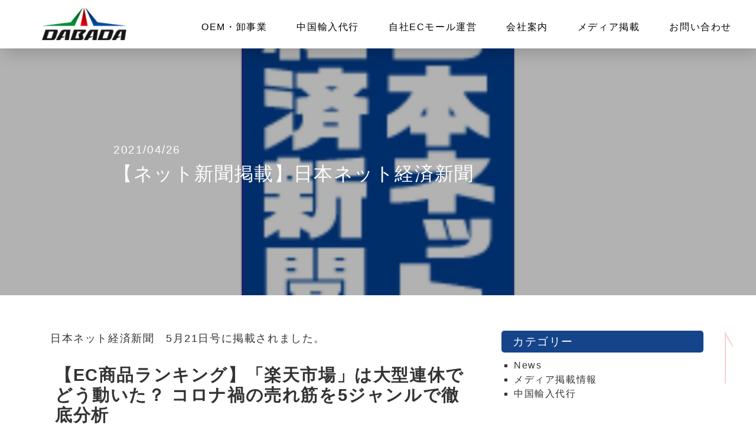

--- FILE ---
content_type: text/html; charset=UTF-8
request_url: https://www.dabada.jp/2021/04/26/media-6/
body_size: 13301
content:
<!DOCTYPE html>
<html dir="ltr" lang="ja"
prefix="og: https://ogp.me/ns#" >
<head>
<!-- Global site tag (gtag.js) - Google Analytics -->
<script async src="https://www.googletagmanager.com/gtag/js?id=G-WFN8L7ZMVC"></script>
<script>
window.dataLayer = window.dataLayer || [];
function gtag(){dataLayer.push(arguments);}
gtag('js', new Date());
gtag('config', 'G-WFN8L7ZMVC');
</script>
<!-- Global site tag (gtag.js) - Google Analytics -->
<script async src="https://www.googletagmanager.com/gtag/js?id=UA-196819567-1"></script>
<script>
window.dataLayer = window.dataLayer || [];
function gtag(){dataLayer.push(arguments);}
gtag('js', new Date());
gtag('config', 'UA-196819567-1');
</script>
<meta charset="UTF-8">
<meta name="viewport" content="width=device-width, initial-scale=1, shrink-to-fit=no">
<link rel="SHORTCUT ICON" href="https://www.dabada.jp/d/wp-content/themes/understrap-child/image/common/favicon.ico"/>
<link rel="apple-touch-icon" href="https://www.dabada.jp/d/wp-content/themes/understrap-child/image/common/favicon_sp.png" sizes="57x57">
<link rel="apple-touch-icon" href="https://www.dabada.jp/d/wp-content/themes/understrap-child/image/common/favicon_sp.png" sizes="60x60">
<link rel="apple-touch-icon" href="https://www.dabada.jp/d/wp-content/themes/understrap-child/image/common/favicon_sp.png" sizes="72x72">
<link rel="apple-touch-icon" href="https://www.dabada.jp/d/wp-content/themes/understrap-child/image/common/favicon_sp.png" sizes="76x76">
<link rel="apple-touch-icon" href="https://www.dabada.jp/d/wp-content/themes/understrap-child/image/common/favicon_sp.png" sizes="114x114">
<link rel="apple-touch-icon" href="https://www.dabada.jp/d/wp-content/themes/understrap-child/image/common/favicon_sp.png" sizes="120x120">
<link rel="apple-touch-icon" href="https://www.dabada.jp/d/wp-content/themes/understrap-child/image/common/favicon_sp.png" sizes="144x144">
<link rel="apple-touch-icon" href="https://www.dabada.jp/d/wp-content/themes/understrap-child/image/common/favicon_sp.png" sizes="152x152">
<link rel="apple-touch-icon" href="https://www.dabada.jp/d/wp-content/themes/understrap-child/image/common/favicon_sp.png" sizes="180x180">
<link href="https://fonts.googleapis.com/css?family=Noto+Sans+JP&display=swap" rel="stylesheet">
<script src="https://cdn.jsdelivr.net/npm/vue/dist/vue.js"></script>
<script src="https://cdnjs.cloudflare.com/ajax/libs/vue/2.5.16/vue.min.js"></script>
<script src="https://cdn.rawgit.com/SSENSE/vue-carousel/6823411d/dist/vue-carousel.min.js"></script>
<script src="https://cdn.jsdelivr.net/npm/vue-smooth-scroll@1.0.13/dist/vue-smooth-scroll.min.js"></script>
<script src="https://cdn.jsdelivr.net/npm/vueinview@1.0.5/dist/vue-inview.min.js"></script>
<link href="https://use.fontawesome.com/releases/v5.6.1/css/all.css" rel="stylesheet">
<link rel="stylesheet" href="https://cdnjs.cloudflare.com/ajax/libs/animate.css/3.5.2/animate.min.css">
<script src="https://cdnjs.cloudflare.com/ajax/libs/gsap/3.4.2/gsap.min.js"></script>
<script src="https://cdnjs.cloudflare.com/ajax/libs/gsap/3.4.2/ScrollTrigger.min.js"></script>
<script src='https://www.google.com/recaptcha/api.js'></script>
<title>【ネット新聞掲載】日本ネット経済新聞 - 株式会社DABADA</title>
<!-- All in One SEO 4.2.8 - aioseo.com -->
<meta name="description" content="日本ネット経済新聞 5月21日号に掲載されました。 【EC商品ランキング】「楽天市場」は大型連休でどう動いた？" />
<meta name="robots" content="max-image-preview:large" />
<link rel="canonical" href="https://www.dabada.jp/2021/04/26/media-6/" />
<meta name="generator" content="All in One SEO (AIOSEO) 4.2.8 " />
<meta property="og:locale" content="ja_JP" />
<meta property="og:site_name" content="株式会社DABADA公式サイト" />
<meta property="og:type" content="website" />
<meta property="og:title" content="【ネット新聞掲載】日本ネット経済新聞 - 株式会社DABADA" />
<meta property="og:description" content="日本ネット経済新聞 5月21日号に掲載されました。 【EC商品ランキング】「楽天市場」は大型連休でどう動いた？" />
<meta property="og:url" content="https://www.dabada.jp/2021/04/26/media-6/" />
<meta property="og:image" content="https://www.dabada.jp/d/wp-content/uploads/2021/05/DABADA-ogp-scaled.jpg" />
<meta property="og:image:secure_url" content="https://www.dabada.jp/d/wp-content/uploads/2021/05/DABADA-ogp-scaled.jpg" />
<meta name="twitter:card" content="summary" />
<meta name="twitter:title" content="【ネット新聞掲載】日本ネット経済新聞 - 株式会社DABADA" />
<meta name="twitter:description" content="日本ネット経済新聞 5月21日号に掲載されました。 【EC商品ランキング】「楽天市場」は大型連休でどう動いた？" />
<meta name="twitter:image" content="https://www.dabada.jp/d/wp-content/uploads/2021/05/DABADA-ogp-scaled.jpg" />
<script type="application/ld+json" class="aioseo-schema">
{"@context":"https:\/\/schema.org","@graph":[{"@type":"BlogPosting","@id":"https:\/\/www.dabada.jp\/2021\/04\/26\/media-6\/#blogposting","name":"\u3010\u30cd\u30c3\u30c8\u65b0\u805e\u63b2\u8f09\u3011\u65e5\u672c\u30cd\u30c3\u30c8\u7d4c\u6e08\u65b0\u805e - \u682a\u5f0f\u4f1a\u793eDABADA","headline":"\u3010\u30cd\u30c3\u30c8\u65b0\u805e\u63b2\u8f09\u3011\u65e5\u672c\u30cd\u30c3\u30c8\u7d4c\u6e08\u65b0\u805e","author":{"@id":"https:\/\/www.dabada.jp\/author\/virtual-arts\/#author"},"publisher":{"@id":"https:\/\/www.dabada.jp\/#organization"},"image":{"@type":"ImageObject","url":"https:\/\/www.dabada.jp\/d\/wp-content\/uploads\/2021\/04\/17315-2.jpeg","width":600,"height":400},"datePublished":"2021-04-26T12:15:25+09:00","dateModified":"2021-05-07T12:04:00+09:00","inLanguage":"ja","mainEntityOfPage":{"@id":"https:\/\/www.dabada.jp\/2021\/04\/26\/media-6\/#webpage"},"isPartOf":{"@id":"https:\/\/www.dabada.jp\/2021\/04\/26\/media-6\/#webpage"},"articleSection":"\u30e1\u30c7\u30a3\u30a2\u63b2\u8f09\u60c5\u5831"},{"@type":"BreadcrumbList","@id":"https:\/\/www.dabada.jp\/2021\/04\/26\/media-6\/#breadcrumblist","itemListElement":[{"@type":"ListItem","@id":"https:\/\/www.dabada.jp\/#listItem","position":1,"item":{"@type":"WebPage","@id":"https:\/\/www.dabada.jp\/","name":"\u30db\u30fc\u30e0","description":"\u6cd5\u4eba\u5378\u30fbOEM\u53d7\u8a17\u958b\u767a\u30fb\u4e2d\u56fd\u8f38\u5165\u4ee3\u884c\u30b5\u30fc\u30d3\u30b9\u3092\u5c55\u958b\u3057\u3066\u3044\u307e\u3059\u3002\u526f\u696d\u3067\u306eAmazon\u3001\u30e1\u30eb\u30ab\u30ea\u3001\u30e4\u30d5\u30aa\u30af\u3001\u8ee2\u58f2\u3084\u30a2\u30ea\u30d0\u30d0\u3001\u30bf\u30aa\u30d0\u30aa\u306e\u4ed5\u5165\u4ee3\u884c\u30fb\u8f38\u5165\u4ee3\u884c\u3092\u304a\u8003\u3048\u306e\u65b9\u306f\u305c\u3072\u5f53\u793e\u3078\u3054\u76f8\u8ac7\u304f\u3060\u3055\u3044\u3002\u8c4a\u5bcc\u306a\u5b9f\u7e3e\u30fb\u5b89\u5fc3\u30b5\u30dd\u30fc\u30c8\u30fb\u4f4e\u4fa1\u683c\u306e\u30d7\u30e9\u30f3\u3092\u3054\u63d0\u6848\u3057\u307e\u3059\u3002\u7fa9\u70cf(\u30a4\u30fc\u30a6\u30fc)\u4e8b\u52d9\u6240\u304b\u3089\u4ed5\u5165\u30a2\u30c6\u30f3\u30c9\u3082\u53ef\u80fd\u3067\u3059\u3002","url":"https:\/\/www.dabada.jp\/"},"nextItem":"https:\/\/www.dabada.jp\/2021\/#listItem"},{"@type":"ListItem","@id":"https:\/\/www.dabada.jp\/2021\/#listItem","position":2,"item":{"@type":"WebPage","@id":"https:\/\/www.dabada.jp\/2021\/","name":"2021","url":"https:\/\/www.dabada.jp\/2021\/"},"nextItem":"https:\/\/www.dabada.jp\/2021\/04\/#listItem","previousItem":"https:\/\/www.dabada.jp\/#listItem"},{"@type":"ListItem","@id":"https:\/\/www.dabada.jp\/2021\/04\/#listItem","position":3,"item":{"@type":"WebPage","@id":"https:\/\/www.dabada.jp\/2021\/04\/","name":"April","url":"https:\/\/www.dabada.jp\/2021\/04\/"},"nextItem":"https:\/\/www.dabada.jp\/2021\/04\/26\/#listItem","previousItem":"https:\/\/www.dabada.jp\/2021\/#listItem"},{"@type":"ListItem","@id":"https:\/\/www.dabada.jp\/2021\/04\/26\/#listItem","position":4,"item":{"@type":"WebPage","@id":"https:\/\/www.dabada.jp\/2021\/04\/26\/","name":"26","url":"https:\/\/www.dabada.jp\/2021\/04\/26\/"},"nextItem":"https:\/\/www.dabada.jp\/2021\/04\/26\/media-6\/#listItem","previousItem":"https:\/\/www.dabada.jp\/2021\/04\/#listItem"},{"@type":"ListItem","@id":"https:\/\/www.dabada.jp\/2021\/04\/26\/media-6\/#listItem","position":5,"item":{"@type":"WebPage","@id":"https:\/\/www.dabada.jp\/2021\/04\/26\/media-6\/","name":"\u3010\u30cd\u30c3\u30c8\u65b0\u805e\u63b2\u8f09\u3011\u65e5\u672c\u30cd\u30c3\u30c8\u7d4c\u6e08\u65b0\u805e","description":"\u65e5\u672c\u30cd\u30c3\u30c8\u7d4c\u6e08\u65b0\u805e 5\u670821\u65e5\u53f7\u306b\u63b2\u8f09\u3055\u308c\u307e\u3057\u305f\u3002 \u3010EC\u5546\u54c1\u30e9\u30f3\u30ad\u30f3\u30b0\u3011\u300c\u697d\u5929\u5e02\u5834\u300d\u306f\u5927\u578b\u9023\u4f11\u3067\u3069\u3046\u52d5\u3044\u305f\uff1f","url":"https:\/\/www.dabada.jp\/2021\/04\/26\/media-6\/"},"previousItem":"https:\/\/www.dabada.jp\/2021\/04\/26\/#listItem"}]},{"@type":"Organization","@id":"https:\/\/www.dabada.jp\/#organization","name":"\u682a\u5f0f\u4f1a\u793eDABADA","url":"https:\/\/www.dabada.jp\/","logo":{"@type":"ImageObject","url":"https:\/\/www.dabada.jp\/d\/wp-content\/uploads\/2021\/08\/DABADA\u30ed\u30b4_\u30ab\u30e9\u30fc\u80cc\u666f\u767d.jpg","@id":"https:\/\/www.dabada.jp\/#organizationLogo","width":2335,"height":953,"caption":"DABADA"},"image":{"@id":"https:\/\/www.dabada.jp\/#organizationLogo"}},{"@type":"WebPage","@id":"https:\/\/www.dabada.jp\/2021\/04\/26\/media-6\/#webpage","url":"https:\/\/www.dabada.jp\/2021\/04\/26\/media-6\/","name":"\u3010\u30cd\u30c3\u30c8\u65b0\u805e\u63b2\u8f09\u3011\u65e5\u672c\u30cd\u30c3\u30c8\u7d4c\u6e08\u65b0\u805e - \u682a\u5f0f\u4f1a\u793eDABADA","description":"\u65e5\u672c\u30cd\u30c3\u30c8\u7d4c\u6e08\u65b0\u805e 5\u670821\u65e5\u53f7\u306b\u63b2\u8f09\u3055\u308c\u307e\u3057\u305f\u3002 \u3010EC\u5546\u54c1\u30e9\u30f3\u30ad\u30f3\u30b0\u3011\u300c\u697d\u5929\u5e02\u5834\u300d\u306f\u5927\u578b\u9023\u4f11\u3067\u3069\u3046\u52d5\u3044\u305f\uff1f","inLanguage":"ja","isPartOf":{"@id":"https:\/\/www.dabada.jp\/#website"},"breadcrumb":{"@id":"https:\/\/www.dabada.jp\/2021\/04\/26\/media-6\/#breadcrumblist"},"author":"https:\/\/www.dabada.jp\/author\/virtual-arts\/#author","creator":"https:\/\/www.dabada.jp\/author\/virtual-arts\/#author","image":{"@type":"ImageObject","url":"https:\/\/www.dabada.jp\/d\/wp-content\/uploads\/2021\/04\/17315-2.jpeg","@id":"https:\/\/www.dabada.jp\/#mainImage","width":600,"height":400},"primaryImageOfPage":{"@id":"https:\/\/www.dabada.jp\/2021\/04\/26\/media-6\/#mainImage"},"datePublished":"2021-04-26T12:15:25+09:00","dateModified":"2021-05-07T12:04:00+09:00"},{"@type":"WebSite","@id":"https:\/\/www.dabada.jp\/#website","url":"https:\/\/www.dabada.jp\/","name":"\u682a\u5f0f\u4f1a\u793eDABADA","description":"\u6cd5\u4eba \u5378\u30fbOEM\u3084\u500b\u4eba \u4e2d\u56fd\u8f38\u5165\u4ee3\u884c\u306e\u3053\u3068\u306a\u3089DABADA\u3078","inLanguage":"ja","publisher":{"@id":"https:\/\/www.dabada.jp\/#organization"}}]}
</script>
<!-- All in One SEO -->
<link rel='dns-prefetch' href='//ajax.googleapis.com' />
<link rel="alternate" type="application/rss+xml" title="株式会社DABADA &raquo; フィード" href="https://www.dabada.jp/feed/" />
<link rel="alternate" type="application/rss+xml" title="株式会社DABADA &raquo; コメントフィード" href="https://www.dabada.jp/comments/feed/" />
<link rel="alternate" type="application/rss+xml" title="株式会社DABADA &raquo; 【ネット新聞掲載】日本ネット経済新聞 のコメントのフィード" href="https://www.dabada.jp/2021/04/26/media-6/feed/" />
<link rel="alternate" title="oEmbed (JSON)" type="application/json+oembed" href="https://www.dabada.jp/wp-json/oembed/1.0/embed?url=https%3A%2F%2Fwww.dabada.jp%2F2021%2F04%2F26%2Fmedia-6%2F" />
<link rel="alternate" title="oEmbed (XML)" type="text/xml+oembed" href="https://www.dabada.jp/wp-json/oembed/1.0/embed?url=https%3A%2F%2Fwww.dabada.jp%2F2021%2F04%2F26%2Fmedia-6%2F&#038;format=xml" />
<style id='wp-img-auto-sizes-contain-inline-css'>
img:is([sizes=auto i],[sizes^="auto," i]){contain-intrinsic-size:3000px 1500px}
/*# sourceURL=wp-img-auto-sizes-contain-inline-css */
</style>
<style id='wp-emoji-styles-inline-css'>
img.wp-smiley, img.emoji {
display: inline !important;
border: none !important;
box-shadow: none !important;
height: 1em !important;
width: 1em !important;
margin: 0 0.07em !important;
vertical-align: -0.1em !important;
background: none !important;
padding: 0 !important;
}
/*# sourceURL=wp-emoji-styles-inline-css */
</style>
<style id='wp-block-library-inline-css'>
:root{--wp-block-synced-color:#7a00df;--wp-block-synced-color--rgb:122,0,223;--wp-bound-block-color:var(--wp-block-synced-color);--wp-editor-canvas-background:#ddd;--wp-admin-theme-color:#007cba;--wp-admin-theme-color--rgb:0,124,186;--wp-admin-theme-color-darker-10:#006ba1;--wp-admin-theme-color-darker-10--rgb:0,107,160.5;--wp-admin-theme-color-darker-20:#005a87;--wp-admin-theme-color-darker-20--rgb:0,90,135;--wp-admin-border-width-focus:2px}@media (min-resolution:192dpi){:root{--wp-admin-border-width-focus:1.5px}}.wp-element-button{cursor:pointer}:root .has-very-light-gray-background-color{background-color:#eee}:root .has-very-dark-gray-background-color{background-color:#313131}:root .has-very-light-gray-color{color:#eee}:root .has-very-dark-gray-color{color:#313131}:root .has-vivid-green-cyan-to-vivid-cyan-blue-gradient-background{background:linear-gradient(135deg,#00d084,#0693e3)}:root .has-purple-crush-gradient-background{background:linear-gradient(135deg,#34e2e4,#4721fb 50%,#ab1dfe)}:root .has-hazy-dawn-gradient-background{background:linear-gradient(135deg,#faaca8,#dad0ec)}:root .has-subdued-olive-gradient-background{background:linear-gradient(135deg,#fafae1,#67a671)}:root .has-atomic-cream-gradient-background{background:linear-gradient(135deg,#fdd79a,#004a59)}:root .has-nightshade-gradient-background{background:linear-gradient(135deg,#330968,#31cdcf)}:root .has-midnight-gradient-background{background:linear-gradient(135deg,#020381,#2874fc)}:root{--wp--preset--font-size--normal:16px;--wp--preset--font-size--huge:42px}.has-regular-font-size{font-size:1em}.has-larger-font-size{font-size:2.625em}.has-normal-font-size{font-size:var(--wp--preset--font-size--normal)}.has-huge-font-size{font-size:var(--wp--preset--font-size--huge)}.has-text-align-center{text-align:center}.has-text-align-left{text-align:left}.has-text-align-right{text-align:right}.has-fit-text{white-space:nowrap!important}#end-resizable-editor-section{display:none}.aligncenter{clear:both}.items-justified-left{justify-content:flex-start}.items-justified-center{justify-content:center}.items-justified-right{justify-content:flex-end}.items-justified-space-between{justify-content:space-between}.screen-reader-text{border:0;clip-path:inset(50%);height:1px;margin:-1px;overflow:hidden;padding:0;position:absolute;width:1px;word-wrap:normal!important}.screen-reader-text:focus{background-color:#ddd;clip-path:none;color:#444;display:block;font-size:1em;height:auto;left:5px;line-height:normal;padding:15px 23px 14px;text-decoration:none;top:5px;width:auto;z-index:100000}html :where(.has-border-color){border-style:solid}html :where([style*=border-top-color]){border-top-style:solid}html :where([style*=border-right-color]){border-right-style:solid}html :where([style*=border-bottom-color]){border-bottom-style:solid}html :where([style*=border-left-color]){border-left-style:solid}html :where([style*=border-width]){border-style:solid}html :where([style*=border-top-width]){border-top-style:solid}html :where([style*=border-right-width]){border-right-style:solid}html :where([style*=border-bottom-width]){border-bottom-style:solid}html :where([style*=border-left-width]){border-left-style:solid}html :where(img[class*=wp-image-]){height:auto;max-width:100%}:where(figure){margin:0 0 1em}html :where(.is-position-sticky){--wp-admin--admin-bar--position-offset:var(--wp-admin--admin-bar--height,0px)}@media screen and (max-width:600px){html :where(.is-position-sticky){--wp-admin--admin-bar--position-offset:0px}}
/*# sourceURL=wp-block-library-inline-css */
</style><style id='global-styles-inline-css'>
:root{--wp--preset--aspect-ratio--square: 1;--wp--preset--aspect-ratio--4-3: 4/3;--wp--preset--aspect-ratio--3-4: 3/4;--wp--preset--aspect-ratio--3-2: 3/2;--wp--preset--aspect-ratio--2-3: 2/3;--wp--preset--aspect-ratio--16-9: 16/9;--wp--preset--aspect-ratio--9-16: 9/16;--wp--preset--color--black: #000000;--wp--preset--color--cyan-bluish-gray: #abb8c3;--wp--preset--color--white: #fff;--wp--preset--color--pale-pink: #f78da7;--wp--preset--color--vivid-red: #cf2e2e;--wp--preset--color--luminous-vivid-orange: #ff6900;--wp--preset--color--luminous-vivid-amber: #fcb900;--wp--preset--color--light-green-cyan: #7bdcb5;--wp--preset--color--vivid-green-cyan: #00d084;--wp--preset--color--pale-cyan-blue: #8ed1fc;--wp--preset--color--vivid-cyan-blue: #0693e3;--wp--preset--color--vivid-purple: #9b51e0;--wp--preset--color--blue: #0d6efd;--wp--preset--color--indigo: #6610f2;--wp--preset--color--purple: #5533ff;--wp--preset--color--pink: #d63384;--wp--preset--color--red: #dc3545;--wp--preset--color--orange: #fd7e14;--wp--preset--color--yellow: #ffc107;--wp--preset--color--green: #198754;--wp--preset--color--teal: #20c997;--wp--preset--color--cyan: #0dcaf0;--wp--preset--color--gray: #6c757d;--wp--preset--color--gray-dark: #343a40;--wp--preset--gradient--vivid-cyan-blue-to-vivid-purple: linear-gradient(135deg,rgb(6,147,227) 0%,rgb(155,81,224) 100%);--wp--preset--gradient--light-green-cyan-to-vivid-green-cyan: linear-gradient(135deg,rgb(122,220,180) 0%,rgb(0,208,130) 100%);--wp--preset--gradient--luminous-vivid-amber-to-luminous-vivid-orange: linear-gradient(135deg,rgb(252,185,0) 0%,rgb(255,105,0) 100%);--wp--preset--gradient--luminous-vivid-orange-to-vivid-red: linear-gradient(135deg,rgb(255,105,0) 0%,rgb(207,46,46) 100%);--wp--preset--gradient--very-light-gray-to-cyan-bluish-gray: linear-gradient(135deg,rgb(238,238,238) 0%,rgb(169,184,195) 100%);--wp--preset--gradient--cool-to-warm-spectrum: linear-gradient(135deg,rgb(74,234,220) 0%,rgb(151,120,209) 20%,rgb(207,42,186) 40%,rgb(238,44,130) 60%,rgb(251,105,98) 80%,rgb(254,248,76) 100%);--wp--preset--gradient--blush-light-purple: linear-gradient(135deg,rgb(255,206,236) 0%,rgb(152,150,240) 100%);--wp--preset--gradient--blush-bordeaux: linear-gradient(135deg,rgb(254,205,165) 0%,rgb(254,45,45) 50%,rgb(107,0,62) 100%);--wp--preset--gradient--luminous-dusk: linear-gradient(135deg,rgb(255,203,112) 0%,rgb(199,81,192) 50%,rgb(65,88,208) 100%);--wp--preset--gradient--pale-ocean: linear-gradient(135deg,rgb(255,245,203) 0%,rgb(182,227,212) 50%,rgb(51,167,181) 100%);--wp--preset--gradient--electric-grass: linear-gradient(135deg,rgb(202,248,128) 0%,rgb(113,206,126) 100%);--wp--preset--gradient--midnight: linear-gradient(135deg,rgb(2,3,129) 0%,rgb(40,116,252) 100%);--wp--preset--font-size--small: 13px;--wp--preset--font-size--medium: 20px;--wp--preset--font-size--large: 36px;--wp--preset--font-size--x-large: 42px;--wp--preset--spacing--20: 0.44rem;--wp--preset--spacing--30: 0.67rem;--wp--preset--spacing--40: 1rem;--wp--preset--spacing--50: 1.5rem;--wp--preset--spacing--60: 2.25rem;--wp--preset--spacing--70: 3.38rem;--wp--preset--spacing--80: 5.06rem;--wp--preset--shadow--natural: 6px 6px 9px rgba(0, 0, 0, 0.2);--wp--preset--shadow--deep: 12px 12px 50px rgba(0, 0, 0, 0.4);--wp--preset--shadow--sharp: 6px 6px 0px rgba(0, 0, 0, 0.2);--wp--preset--shadow--outlined: 6px 6px 0px -3px rgb(255, 255, 255), 6px 6px rgb(0, 0, 0);--wp--preset--shadow--crisp: 6px 6px 0px rgb(0, 0, 0);}:where(.is-layout-flex){gap: 0.5em;}:where(.is-layout-grid){gap: 0.5em;}body .is-layout-flex{display: flex;}.is-layout-flex{flex-wrap: wrap;align-items: center;}.is-layout-flex > :is(*, div){margin: 0;}body .is-layout-grid{display: grid;}.is-layout-grid > :is(*, div){margin: 0;}:where(.wp-block-columns.is-layout-flex){gap: 2em;}:where(.wp-block-columns.is-layout-grid){gap: 2em;}:where(.wp-block-post-template.is-layout-flex){gap: 1.25em;}:where(.wp-block-post-template.is-layout-grid){gap: 1.25em;}.has-black-color{color: var(--wp--preset--color--black) !important;}.has-cyan-bluish-gray-color{color: var(--wp--preset--color--cyan-bluish-gray) !important;}.has-white-color{color: var(--wp--preset--color--white) !important;}.has-pale-pink-color{color: var(--wp--preset--color--pale-pink) !important;}.has-vivid-red-color{color: var(--wp--preset--color--vivid-red) !important;}.has-luminous-vivid-orange-color{color: var(--wp--preset--color--luminous-vivid-orange) !important;}.has-luminous-vivid-amber-color{color: var(--wp--preset--color--luminous-vivid-amber) !important;}.has-light-green-cyan-color{color: var(--wp--preset--color--light-green-cyan) !important;}.has-vivid-green-cyan-color{color: var(--wp--preset--color--vivid-green-cyan) !important;}.has-pale-cyan-blue-color{color: var(--wp--preset--color--pale-cyan-blue) !important;}.has-vivid-cyan-blue-color{color: var(--wp--preset--color--vivid-cyan-blue) !important;}.has-vivid-purple-color{color: var(--wp--preset--color--vivid-purple) !important;}.has-black-background-color{background-color: var(--wp--preset--color--black) !important;}.has-cyan-bluish-gray-background-color{background-color: var(--wp--preset--color--cyan-bluish-gray) !important;}.has-white-background-color{background-color: var(--wp--preset--color--white) !important;}.has-pale-pink-background-color{background-color: var(--wp--preset--color--pale-pink) !important;}.has-vivid-red-background-color{background-color: var(--wp--preset--color--vivid-red) !important;}.has-luminous-vivid-orange-background-color{background-color: var(--wp--preset--color--luminous-vivid-orange) !important;}.has-luminous-vivid-amber-background-color{background-color: var(--wp--preset--color--luminous-vivid-amber) !important;}.has-light-green-cyan-background-color{background-color: var(--wp--preset--color--light-green-cyan) !important;}.has-vivid-green-cyan-background-color{background-color: var(--wp--preset--color--vivid-green-cyan) !important;}.has-pale-cyan-blue-background-color{background-color: var(--wp--preset--color--pale-cyan-blue) !important;}.has-vivid-cyan-blue-background-color{background-color: var(--wp--preset--color--vivid-cyan-blue) !important;}.has-vivid-purple-background-color{background-color: var(--wp--preset--color--vivid-purple) !important;}.has-black-border-color{border-color: var(--wp--preset--color--black) !important;}.has-cyan-bluish-gray-border-color{border-color: var(--wp--preset--color--cyan-bluish-gray) !important;}.has-white-border-color{border-color: var(--wp--preset--color--white) !important;}.has-pale-pink-border-color{border-color: var(--wp--preset--color--pale-pink) !important;}.has-vivid-red-border-color{border-color: var(--wp--preset--color--vivid-red) !important;}.has-luminous-vivid-orange-border-color{border-color: var(--wp--preset--color--luminous-vivid-orange) !important;}.has-luminous-vivid-amber-border-color{border-color: var(--wp--preset--color--luminous-vivid-amber) !important;}.has-light-green-cyan-border-color{border-color: var(--wp--preset--color--light-green-cyan) !important;}.has-vivid-green-cyan-border-color{border-color: var(--wp--preset--color--vivid-green-cyan) !important;}.has-pale-cyan-blue-border-color{border-color: var(--wp--preset--color--pale-cyan-blue) !important;}.has-vivid-cyan-blue-border-color{border-color: var(--wp--preset--color--vivid-cyan-blue) !important;}.has-vivid-purple-border-color{border-color: var(--wp--preset--color--vivid-purple) !important;}.has-vivid-cyan-blue-to-vivid-purple-gradient-background{background: var(--wp--preset--gradient--vivid-cyan-blue-to-vivid-purple) !important;}.has-light-green-cyan-to-vivid-green-cyan-gradient-background{background: var(--wp--preset--gradient--light-green-cyan-to-vivid-green-cyan) !important;}.has-luminous-vivid-amber-to-luminous-vivid-orange-gradient-background{background: var(--wp--preset--gradient--luminous-vivid-amber-to-luminous-vivid-orange) !important;}.has-luminous-vivid-orange-to-vivid-red-gradient-background{background: var(--wp--preset--gradient--luminous-vivid-orange-to-vivid-red) !important;}.has-very-light-gray-to-cyan-bluish-gray-gradient-background{background: var(--wp--preset--gradient--very-light-gray-to-cyan-bluish-gray) !important;}.has-cool-to-warm-spectrum-gradient-background{background: var(--wp--preset--gradient--cool-to-warm-spectrum) !important;}.has-blush-light-purple-gradient-background{background: var(--wp--preset--gradient--blush-light-purple) !important;}.has-blush-bordeaux-gradient-background{background: var(--wp--preset--gradient--blush-bordeaux) !important;}.has-luminous-dusk-gradient-background{background: var(--wp--preset--gradient--luminous-dusk) !important;}.has-pale-ocean-gradient-background{background: var(--wp--preset--gradient--pale-ocean) !important;}.has-electric-grass-gradient-background{background: var(--wp--preset--gradient--electric-grass) !important;}.has-midnight-gradient-background{background: var(--wp--preset--gradient--midnight) !important;}.has-small-font-size{font-size: var(--wp--preset--font-size--small) !important;}.has-medium-font-size{font-size: var(--wp--preset--font-size--medium) !important;}.has-large-font-size{font-size: var(--wp--preset--font-size--large) !important;}.has-x-large-font-size{font-size: var(--wp--preset--font-size--x-large) !important;}
/*# sourceURL=global-styles-inline-css */
</style>
<style id='classic-theme-styles-inline-css'>
/*! This file is auto-generated */
.wp-block-button__link{color:#fff;background-color:#32373c;border-radius:9999px;box-shadow:none;text-decoration:none;padding:calc(.667em + 2px) calc(1.333em + 2px);font-size:1.125em}.wp-block-file__button{background:#32373c;color:#fff;text-decoration:none}
/*# sourceURL=/wp-includes/css/classic-themes.min.css */
</style>
<!-- <link rel='stylesheet' id='child-understrap-styles-css' href='https://www.dabada.jp/d/wp-content/themes/understrap-child/css/child-theme.min.css?ver=0.5.3' media='all' /> -->
<!-- <link rel='stylesheet' id='wp-block-paragraph-css' href='https://www.dabada.jp/d/wp-includes/blocks/paragraph/style.min.css?ver=6.9' media='all' /> -->
<!-- <link rel='stylesheet' id='wp-block-heading-css' href='https://www.dabada.jp/d/wp-includes/blocks/heading/style.min.css?ver=6.9' media='all' /> -->
<!-- <link rel='stylesheet' id='wp-block-image-css' href='https://www.dabada.jp/d/wp-includes/blocks/image/style.min.css?ver=6.9' media='all' /> -->
<!-- <link rel='stylesheet' id='wp-block-spacer-css' href='https://www.dabada.jp/d/wp-includes/blocks/spacer/style.min.css?ver=6.9' media='all' /> -->
<link rel="stylesheet" type="text/css" href="//www.dabada.jp/d/wp-content/cache/wpfc-minified/qvw25lsl/g4fth.css" media="all"/>
<script src="https://ajax.googleapis.com/ajax/libs/jquery/3.4.1/jquery.min.js?ver=3.4.1" id="jquery-js"></script>
<link rel="https://api.w.org/" href="https://www.dabada.jp/wp-json/" /><link rel="alternate" title="JSON" type="application/json" href="https://www.dabada.jp/wp-json/wp/v2/posts/2299" /><link rel="EditURI" type="application/rsd+xml" title="RSD" href="https://www.dabada.jp/d/xmlrpc.php?rsd" />
<meta name="generator" content="WordPress 6.9" />
<link rel='shortlink' href='https://www.dabada.jp/?p=2299' />
<style>.ez-toc-container-direction {direction: ltr;}.ez-toc-counter ul{counter-reset: item;}.ez-toc-counter nav ul li a::before {content: counters(item, ".", decimal) ". ";display: inline-block;counter-increment: item;flex-grow: 0;flex-shrink: 0;margin-right: .2em; float: left;}.ez-toc-widget-direction {direction: ltr;}.ez-toc-widget-container ul{counter-reset: item;}.ez-toc-widget-container nav ul li a::before {content: counters(item, ".", decimal) ". ";display: inline-block;counter-increment: item;flex-grow: 0;flex-shrink: 0;margin-right: .2em; float: left;}</style><link rel="pingback" href="https://www.dabada.jp/d/xmlrpc.php">
<meta name="mobile-web-app-capable" content="yes">
<meta name="apple-mobile-web-app-capable" content="yes">
<meta name="apple-mobile-web-app-title" content="株式会社DABADA - 法人 卸・OEMや個人 中国輸入代行のことならDABADAへ">
<style id="wp-custom-css">
.btn_download {
position: relative;
width: 200px;
height: 45px;
line-height: 45px;
font-size: 15px;
font-weight: 600;
-webkit-transition: 0.3s;
transition: 0.3s;
overflow: hidden;
color: #fff;
background: #15448b;
}
@media screen and (min-width: 768px) {
.btn_download {
width: 250px;
height: 50px;
line-height: 50px;
}
}
.btn_download::before {
position: absolute;
top: 0;
left: 0;
width: 100%;
height: 100%;
content: '';
-webkit-transition: all .5s ease-in-out;
transition: all .5s ease-in-out;
-webkit-transform: translateX(-96%);
transform: translateX(-96%);
background: #cc0202;
}
.btn_download:hover {
color: #fff;
text-decoration: none;
}
.btn_download:hover::before {
-webkit-transform: translateX(0%);
transform: translateX(0%);
}
.btn_download:hover i {
color: #fff;
-webkit-transition: all .5s ease-in-out;
transition: all .5s ease-in-out;
}
.btn_download span {
position: relative;
}
.form-textarea{
height: 130px !important;
}
.page-area .page-tabs{
width:100% !important;
}
.warning_msg{
color: red;
margin: auto;
}
@media screen and (min-width: 768px) {
.warning_msg{
font-size:14px;
margin-left: 0;
margin-top:-28px;
margin-bottom: 15px;
}
}
/* .ec-mall-container {
max-width:1550px;
margin: auto;
} */
.pic_box .btn_base::after {
border-right: 2px solid #15448b;
border-bottom: 2px solid #15448b;
}
.pic_box .btn_base:hover::after {
border-right: 2px solid #fff;
border-bottom: 2px solid #fff;
}
.contact_warning{
font-size: 0.9em;
}
@media screen and (min-width: 375px) {
.contact_warning{
font-size: 1em;
}
}		</style>
<style>
.mwform-file-delete {
top: -8px; 
right: 0px;
}
@media screen and (min-width: 768px) {
.mwform-file-delete {
top: -8px; 
right: 50px;
}	
.contact_area .contact_area-info_padding {
padding: 0 40px!important;
}
.contact_area .box1 {
height: 240px;	
}
}
@media screen and (min-width: 990px) {
.contact_area .contact_area-info_padding {
padding: 0 55px 0 100px!important;
}
}
@media screen and (min-width: 1000px) {
.contact_area .contact_area-buttons_padding {
padding: 0 60px 0 30px!important;
}
}
@media screen and (min-width: 1200px) {
.contact_area .contact_area-info_padding {
padding: 0 55px 0 165px!important;
}
}
</style>
</head>
<body class="wp-singular post-template-default single single-post postid-2299 single-format-standard wp-embed-responsive wp-theme-understrap wp-child-theme-understrap-child group-blog understrap-has-sidebar">
<div class="site" id="page">
<div id="navapp">
<!--ハンバーガーメニューのボタン-->
<div class="hamburger_btn sp" v-on:click='ActiveBtn=!ActiveBtn'>
<span class="line line_01" v-bind:class="{'btn_line01':ActiveBtn}"></span>
<span class="line line_02" v-bind:class="{'btn_line02':ActiveBtn}"></span>
<span class="line line_03" v-bind:class="{'btn_line03':ActiveBtn}"></span>
</div>
<!--サイドバー-->
<transition name="menu">
<div class="menu" v-show="ActiveBtn">
<ul>
<li><a href="https://www.dabada.jp/">TOP</a></li>
<li><a href="https://www.dabada.jp/oem/">OEM・卸事業</a></li>
<li><a href="https://www.dabada.jp/import/">中国輸入代行</a></li>
<li><a href="https://www.dabada.jp/ec-mall/">自社ECモール運営</a></li>
<li><a href="https://www.dabada.jp/company/">会社案内</a></li>
<!-- 					<li><a href="https://www.dabada.jp/preparing/">コンサル</a></li> -->
<li><a href="https://www.dabada.jp/category/media/">メディア掲載</a></li>
<li><a href="https://www.dabada.jp/contact/">お問い合わせ</a></li>
</ul>
</div>
</transition>
<transition name="bg_cover">
<div class="bg_cover" v-show="ActiveBtn">
</div>
</transition>
</div>
<!-- ******************* The Navbar Area ******************* -->
<div id="wrapper-navbar" class="position-relative">
<div class="dsk-nav-bg">
<nav class="navbar navbar-expand-md mx-auto">
<div class="row m-auto p-0 w-100">
<!-- Brand logo -->
<h1 class="col-md-2 navbar-brand mb-0"><a rel="home" href="https://www.dabada.jp/" title="" itemprop="url"><img class="logo" src="https://www.dabada.jp/d/wp-content/themes/understrap-child/image/common/header-logo.png"></a></h1>
<!-- Brand logo end -->
<!-- The WordPress Menu goes here -->
<div id="navbarNavDropdown" class="col-10 ml-auto collapse navbar-collapse px-0">
<ul id="main-menu" class="navbar-nav nav-list ml-auto my-2 my-lg-3">
<li><a title="法人 卸・OEM" href="https://www.dabada.jp/oem/" class="nav-link">OEM・卸事業</a></li>
<li><a title="個人 輸入代行" href="https://www.dabada.jp/import/" class="nav-link">中国輸入代行</a></li>
<li><a title="自社ECモール運営" href="https://www.dabada.jp/ec-mall/" class="nav-link">自社ECモール運営</a></li>
<li><a title="会社案内" href="https://www.dabada.jp/company/" class="nav-link">会社案内</a></li>
<!-- 								<li><a title="コンサル" href="https://www.dabada.jp/preparing/" class="nav-link">コンサル</a></li> -->
<li><a title="メディア掲載" href="https://www.dabada.jp/category/media/" class="nav-link">メディア掲載</a></li>
<li><a title="お問い合わせ" href="https://www.dabada.jp/contact/" class="nav-link">お問い合わせ</a></li>
</ul>
</div>
</div><!-- .container -->
</nav><!-- .site-navigation -->
</div>
</div><!-- #wrapper-navbar end -->
<div id="main_visual" class="blog_mv position-relative d-block">
<img width="600" height="400" src="https://www.dabada.jp/d/wp-content/uploads/2021/04/17315-2.jpeg" class="attachment-large size-large wp-post-image" alt="" decoding="async" fetchpriority="high" srcset="https://www.dabada.jp/d/wp-content/uploads/2021/04/17315-2.jpeg 600w, https://www.dabada.jp/d/wp-content/uploads/2021/04/17315-2-300x200.jpeg 300w" sizes="(max-width: 600px) 100vw, 600px" />				<div class="blog_mv_cover">
<div class="container blog_mv_title blog-title"> <!--//edit here-->
<p>2021/04/26</p>
<h1>【ネット新聞掲載】日本ネット経済新聞</h1>					</div>
</div>
</div>
<div class="wrapper" id="single-wrapper">
<div class="container pb-5" id="content" tabindex="-1">
<div class="blog_area row">
<!-- Do the left sidebar check -->
<div class="col-md content-area" id="primary">
<main class="site-main" id="main">
<article class="post-2299 post type-post status-publish format-standard has-post-thumbnail hentry category-media" id="post-2299">
<div class="entry-content">
<p>日本ネット経済新聞　5月21日号に掲載されました。</p>
<p></p>
<h2 class="wp-block-heading"><strong>【EC商品ランキング】「楽天市場」は大型連休でどう動いた？ コロナ禍の売れ筋を5ジャンルで徹底分析</strong></h2>
<figure class="wp-block-image size-large"><img decoding="async" width="878" height="723" src="https://www.dabada.jp/d/wp-content/uploads/2021/04/ranking_-1.png" alt="" class="wp-image-2300" srcset="https://www.dabada.jp/d/wp-content/uploads/2021/04/ranking_-1.png 878w, https://www.dabada.jp/d/wp-content/uploads/2021/04/ranking_-1-300x247.png 300w, https://www.dabada.jp/d/wp-content/uploads/2021/04/ranking_-1-768x632.png 768w" sizes="(max-width: 878px) 100vw, 878px" /></figure>
<div class="wp-block-image"><figure class="aligncenter size-large"><img decoding="async" width="301" height="53" src="https://www.dabada.jp/d/wp-content/uploads/2021/04/17b6dd94113978668e04c143c8210c8e.png" alt="" class="wp-image-2316"/></figure></div>
<h3 class="wp-block-heading"><strong>【「スポーツ・アウトドア」ランキング】自宅での運動グッズが上位</strong></h3>
<p>スポーツのカテゴリーでは、小型トランポリンやヨガマットなど、<br>自宅で使う運動グッズが上位を占めた。スポーツアウトドアを取り扱う<br><a href="https://www.rakuten.co.jp/dabada/">「DABADAストア楽天市場店」</a>では、1位のトランポリンが、<br>昨年の同時期に比べて10倍の売り上げを記録。</p>
<p>7位のヨガマットについては、5倍の売り上げになったという。<br>学校が休校となった3月から、子供の運動用として、<br>トランポリンの売り上げが徐々に伸びた。<br>メディアで「大人にもお薦め」と紹介されたことがきっかけとなり、<br>さらなる飛躍的な伸びにつながったという。<br>キャンプ用のランタンの売り上げも前年同時期比で8倍になっている。<br>同店では、地震などでの停電に備えて購入が増えた側面もあるとみている。</p>
<div style="height:100px" aria-hidden="true" class="wp-block-spacer"></div>
<h2 class="wp-block-heading"><strong>【「スポーツ・アウトドア」1位】「トランポリン」折り畳み収納が可能</strong></h2>
<figure class="wp-block-image size-large"><img loading="lazy" decoding="async" width="768" height="1024" src="https://www.dabada.jp/d/wp-content/uploads/2021/04/92e8abf3a3cc3b3c992c5f7d4e5b4296-768x1024-1.jpeg" alt="" class="wp-image-2320" srcset="https://www.dabada.jp/d/wp-content/uploads/2021/04/92e8abf3a3cc3b3c992c5f7d4e5b4296-768x1024-1.jpeg 768w, https://www.dabada.jp/d/wp-content/uploads/2021/04/92e8abf3a3cc3b3c992c5f7d4e5b4296-768x1024-1-225x300.jpeg 225w" sizes="auto, (max-width: 768px) 100vw, 768px" /></figure>
<p><a href="https://www.rakuten.co.jp/dabada/">楽天ランキングのスポーツカテゴリーで、1位を獲得した。</a><br>耐荷重は110キログラムであるために、大人でも使用することができる。<br>広げると直径102センチメートルになるが、折り畳んでの収納が可能だ。<br>カラーバリエーションも20種類と豊富だ。<br>価格は税込5498円。5月18日時点では予約販売を行っている。</p>
</div><!-- .entry-content -->
</article><!-- #post-## -->
</main><!-- #main -->
<!-- Do the right sidebar check -->
</div><!-- #primary -->
<div class="col-md-4 widget-area" id="right-sidebar">
<aside id="categories-3" class="widget widget_categories"><h3 class="widget-title">カテゴリー</h3>
<ul>
<li class="cat-item cat-item-3"><a href="https://www.dabada.jp/category/news/">News</a>
</li>
<li class="cat-item cat-item-11"><a href="https://www.dabada.jp/category/media/">メディア掲載情報</a>
</li>
<li class="cat-item cat-item-6"><a href="https://www.dabada.jp/category/china-import-agency/">中国輸入代行</a>
</li>
</ul>
</aside>
</div><!-- #right-sidebar -->
</div><!-- .row -->
</div><!-- #content -->
</div><!-- #single-wrapper -->

<footer class="footer-cs position-relative px-4 py-5">
<div class="container footer-content bg-white mx-auto position-relative">
<!-- LINKS -->
<ul class="row footer-info-single mx-auto mt-3 mb-4 mb-md-5 pl-0">
<div class="col-md-4 col-lg-4">
<li class="col-12 mb-3"><a href="https://www.dabada.jp/oem/">OEM・卸事業</a></li>
<li class="col-12 mb-3"><a href="https://www.dabada.jp/import/">中国輸入代行</a></li>
<li class="col-12 mb-3"><a href="https://www.dabada.jp/company/">会社案内</a></li>
</div>
<div class="col-md-4 col-lg-4">
<li class="col-12 mb-3"><a href="https://www.dabada.jp/faq/">よくある質問</a></li>
<li class="col-12 mb-3"><a href="https://www.dabada.jp/contact/">お問合わせ</a></li>
<li class="col-12 mb-3"><a href="https://www.dabada.jp/ec-mall/">自社ECモール運営</a></li>
</div>
<div class="col-md-4 col-lg-4">
<li class="col-12 mb-3"><a href="https://www.dabada.jp/category/news">お知らせ</a></li>
<li class="col-12 mb-3"><a href="https://www.dabada.jp/privacy-policy/">プライバシポリシー</a></li>
</div>
</ul>
<!-- COMPANY INFO -->
<div class="row m-auto">
<div class="col-12 col-md-4">
<div class="footer-logo text-center text-md-left mb-5 mb-md-4 pb-md-2">
<img class="mx-auto" src="https://www.dabada.jp/d/wp-content/themes/understrap-child/image/common/header-logo.png">
</div>
<p class="p-style2 font-weight-bold">株式会社<span class="font-italic">DABADA</span></p>
<p class="p-style2 mb-md-2">本社　<br class="sp">591-8031<br class="sp">大阪府堺市北区百舌鳥梅北町 2-66-1</p>
<p class="p-style2">法人営業部/物流センター　<br class="sp">594-0052<br class="sp">大阪府和泉市阪本町 443-1</p>
</div>
<!-- <div class="col-12 col-md-8 px-0 pt-3 mb-md-auto position-relative"> -->
<div class="col-12 col-md-8 px-0 pt-3 position-relative">
<div class="footer-socmed w-100">
<!-- 					<a href="https://www.instagram.com/dabadachannel/?hl=ja" target="_blank" rel="nofollow noopener noreferrer"><div class="sm-icons"><img src="https://www.dabada.jp/d/wp-content/themes/understrap-child/image/top/ig-color.png"></div></a> -->	　<a href="https://www.instagram.com/trampoline_diet_/?hl=ja" target="_blank" rel="nofollow noopener noreferrer"><div class="sm-icons"><img src="https://www.dabada.jp/d/wp-content/themes/understrap-child/image/top/ig-color.png"></div></a>
<a href="https://twitter.com/DABADA91427334" target="_blank" rel="nofollow noopener noreferrer"><div class="sm-icons"><img src="https://www.dabada.jp/d/wp-content/themes/understrap-child/image/top/twt.png"></div></a>
<a href="https://www.tiktok.com/@import_agency?" target="_blank" rel="nofollow noopener noreferrer"><div class="sm-icons"><img src="https://www.dabada.jp/d/wp-content/themes/understrap-child/image/top/tiktok.png"></div></a>
<a href="https://www.youtube.com/channel/UCQ1z1KlNQAacwMWSR18UVWg" target="_blank" rel="nofollow noopener noreferrer"><div class="sm-icons"><img src="https://www.dabada.jp/d/wp-content/themes/understrap-child/image/top/yt.png" class="sm-yt"></div></a>
</div>	
</div>
<section class="col-12 copyright mt-5 pr-0">
<p>COPYRIGHT©︎DABADA CO.,LTD.<br class="sp">All Rights Reserved.</p>
</section>
</div>
<!-- SCROLL TO TOP -->
<div id="scroll2">
<div class="scroll_to_top dsk">
<a href="#wrapper-navbar" v-smooth-scroll></a>
</div>
</div>
</div>
</footer>
</div>
<!-- Optional JavaScript -->
<!-- jQuery first, then Popper.js, then Bootstrap JS -->
<!-- <script type="text/javascript" src="js/child-theme.vue.js"></script> -->
<script>
new Vue({
el: '#navapp',
data: {
ActiveBtn: false
}
})
</script>
<script>
new Vue({
el: '#scroll-menu',
data() {
return {
// 座標を指定
scrollY: 0
}
},
mounted() {
window.addEventListener('scroll', this.handleScroll)
},
methods: {
handleScroll() {
this.scrollY = window.scrollY
}
}
})
</script>
<script>
const VueSmoothScroll2 = window['VueSmoothScroll'];
Vue.use(VueSmoothScroll);
new Vue({
el: '#scroll2'
});
</script>
<script>
$(document).ready(function() {
if($("body.page-template-contact").length){
$(window).keydown(function(event){
if(event.keyCode == 13) {
if(event.target.type == 'textarea'){
return true;
}else{
event.preventDefault();
return false;
}
}
});
}
});
</script>
<script type="speculationrules">
{"prefetch":[{"source":"document","where":{"and":[{"href_matches":"/*"},{"not":{"href_matches":["/d/wp-*.php","/d/wp-admin/*","/d/wp-content/uploads/*","/d/wp-content/*","/d/wp-content/plugins/*","/d/wp-content/themes/understrap-child/*","/d/wp-content/themes/understrap/*","/*\\?(.+)"]}},{"not":{"selector_matches":"a[rel~=\"nofollow\"]"}},{"not":{"selector_matches":".no-prefetch, .no-prefetch a"}}]},"eagerness":"conservative"}]}
</script>
<script src="https://www.dabada.jp/d/wp-content/themes/understrap-child/js/child-theme.min.js?ver=0.5.3" id="child-understrap-scripts-js"></script>
<script src="https://www.dabada.jp/d/wp-includes/js/comment-reply.min.js?ver=6.9" id="comment-reply-js" async data-wp-strategy="async" fetchpriority="low"></script>
<script id="wp-emoji-settings" type="application/json">
{"baseUrl":"https://s.w.org/images/core/emoji/17.0.2/72x72/","ext":".png","svgUrl":"https://s.w.org/images/core/emoji/17.0.2/svg/","svgExt":".svg","source":{"concatemoji":"https://www.dabada.jp/d/wp-includes/js/wp-emoji-release.min.js?ver=6.9"}}
</script>
<script type="module">
/*! This file is auto-generated */
const a=JSON.parse(document.getElementById("wp-emoji-settings").textContent),o=(window._wpemojiSettings=a,"wpEmojiSettingsSupports"),s=["flag","emoji"];function i(e){try{var t={supportTests:e,timestamp:(new Date).valueOf()};sessionStorage.setItem(o,JSON.stringify(t))}catch(e){}}function c(e,t,n){e.clearRect(0,0,e.canvas.width,e.canvas.height),e.fillText(t,0,0);t=new Uint32Array(e.getImageData(0,0,e.canvas.width,e.canvas.height).data);e.clearRect(0,0,e.canvas.width,e.canvas.height),e.fillText(n,0,0);const a=new Uint32Array(e.getImageData(0,0,e.canvas.width,e.canvas.height).data);return t.every((e,t)=>e===a[t])}function p(e,t){e.clearRect(0,0,e.canvas.width,e.canvas.height),e.fillText(t,0,0);var n=e.getImageData(16,16,1,1);for(let e=0;e<n.data.length;e++)if(0!==n.data[e])return!1;return!0}function u(e,t,n,a){switch(t){case"flag":return n(e,"\ud83c\udff3\ufe0f\u200d\u26a7\ufe0f","\ud83c\udff3\ufe0f\u200b\u26a7\ufe0f")?!1:!n(e,"\ud83c\udde8\ud83c\uddf6","\ud83c\udde8\u200b\ud83c\uddf6")&&!n(e,"\ud83c\udff4\udb40\udc67\udb40\udc62\udb40\udc65\udb40\udc6e\udb40\udc67\udb40\udc7f","\ud83c\udff4\u200b\udb40\udc67\u200b\udb40\udc62\u200b\udb40\udc65\u200b\udb40\udc6e\u200b\udb40\udc67\u200b\udb40\udc7f");case"emoji":return!a(e,"\ud83e\u1fac8")}return!1}function f(e,t,n,a){let r;const o=(r="undefined"!=typeof WorkerGlobalScope&&self instanceof WorkerGlobalScope?new OffscreenCanvas(300,150):document.createElement("canvas")).getContext("2d",{willReadFrequently:!0}),s=(o.textBaseline="top",o.font="600 32px Arial",{});return e.forEach(e=>{s[e]=t(o,e,n,a)}),s}function r(e){var t=document.createElement("script");t.src=e,t.defer=!0,document.head.appendChild(t)}a.supports={everything:!0,everythingExceptFlag:!0},new Promise(t=>{let n=function(){try{var e=JSON.parse(sessionStorage.getItem(o));if("object"==typeof e&&"number"==typeof e.timestamp&&(new Date).valueOf()<e.timestamp+604800&&"object"==typeof e.supportTests)return e.supportTests}catch(e){}return null}();if(!n){if("undefined"!=typeof Worker&&"undefined"!=typeof OffscreenCanvas&&"undefined"!=typeof URL&&URL.createObjectURL&&"undefined"!=typeof Blob)try{var e="postMessage("+f.toString()+"("+[JSON.stringify(s),u.toString(),c.toString(),p.toString()].join(",")+"));",a=new Blob([e],{type:"text/javascript"});const r=new Worker(URL.createObjectURL(a),{name:"wpTestEmojiSupports"});return void(r.onmessage=e=>{i(n=e.data),r.terminate(),t(n)})}catch(e){}i(n=f(s,u,c,p))}t(n)}).then(e=>{for(const n in e)a.supports[n]=e[n],a.supports.everything=a.supports.everything&&a.supports[n],"flag"!==n&&(a.supports.everythingExceptFlag=a.supports.everythingExceptFlag&&a.supports[n]);var t;a.supports.everythingExceptFlag=a.supports.everythingExceptFlag&&!a.supports.flag,a.supports.everything||((t=a.source||{}).concatemoji?r(t.concatemoji):t.wpemoji&&t.twemoji&&(r(t.twemoji),r(t.wpemoji)))});
//# sourceURL=https://www.dabada.jp/d/wp-includes/js/wp-emoji-loader.min.js
</script>
</body>
</html><!-- WP Fastest Cache file was created in 0.23797798156738 seconds, on 20-01-26 16:48:11 --><!-- need to refresh to see cached version -->